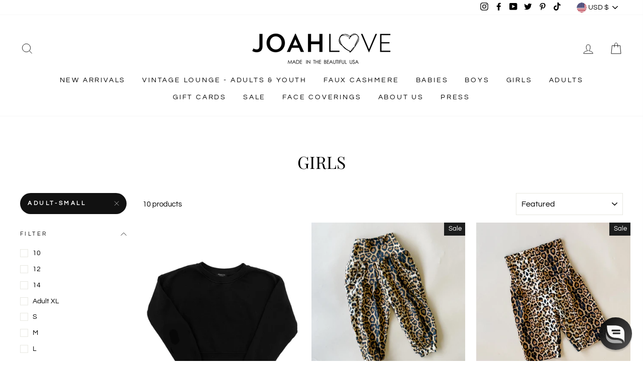

--- FILE ---
content_type: text/html; charset=utf-8
request_url: https://www.joahlove.com/apps/upez/cart-expanded
body_size: -127
content:

  
  window.UPEZ__CART_PAYMENT_HTML = `
  <form method="post" action="/cart" id="cart_form" accept-charset="UTF-8" class="shopify-cart-form" enctype="multipart/form-data"><input type="hidden" name="form_type" value="cart" /><input type="hidden" name="utf8" value="✓" />
    
  </form>
  `;

  window.UPEZ__CART_EXPANDED = window.UPEZ__CART_EXPANDED || {};
  